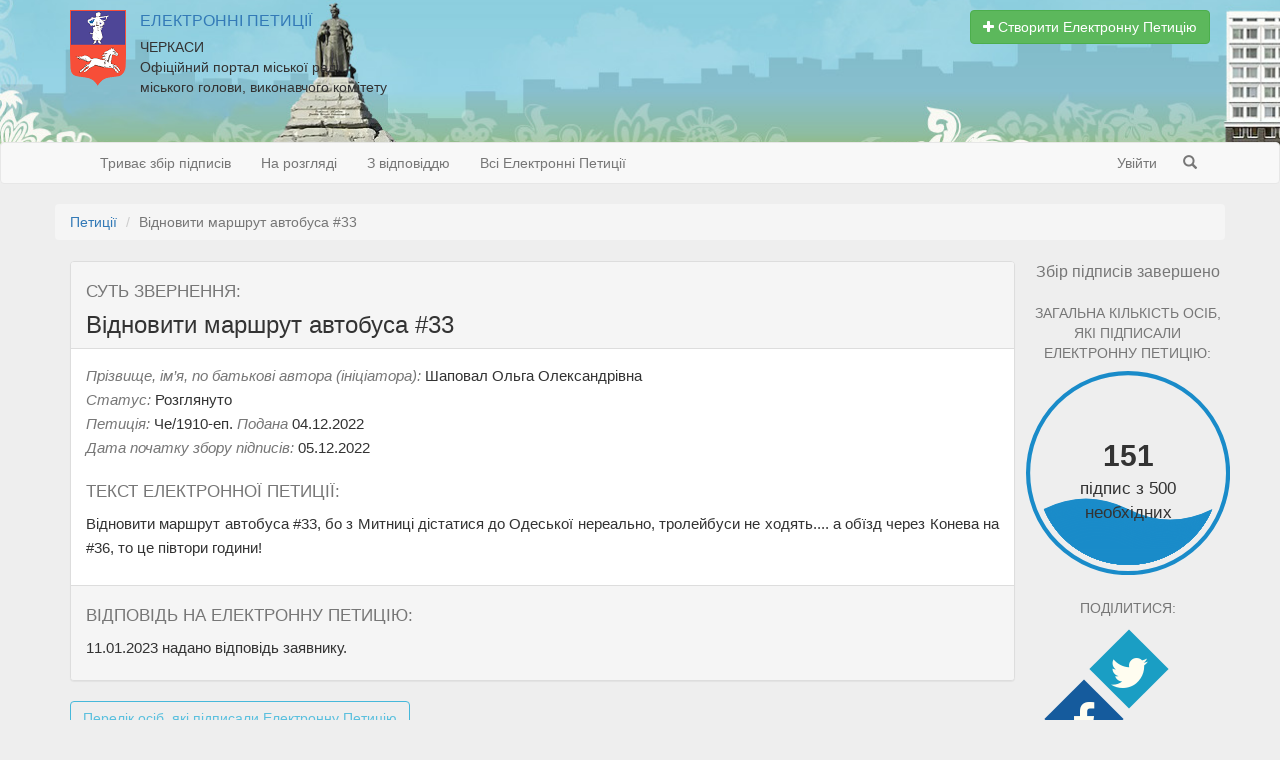

--- FILE ---
content_type: text/html; charset=UTF-8
request_url: https://petitions.chmr.gov.ua/1910
body_size: 3052
content:
<!DOCTYPE html>
<html>
<head>
    <meta charset="UTF-8" />
    <meta http-equiv="X-UA-Compatible" content="IE=edge">
    <meta name="viewport" content="width=device-width, initial-scale=1">
    <title>Електронні Петиції - Відновити маршрут автобуса #33</title>

    <meta property="fb:app_id" content="1295988390441749">
        <meta name="description" content="Відновити маршрут  автобуса #33, бо з Митниці дістатися до Одеської нереально,  тролейбуси не ходять.... а обїзд через Конева на #36, то це півтори години! ...">

    <meta property="og:title" content="Відновити маршрут автобуса #33"/>
    <meta property="og:type" content="website"/>
    <meta property="og:url" content="https://petitions.chmr.gov.ua/1910"/>
    <meta property="og:description" content="Відновити маршрут  автобуса #33, бо з Митниці дістатися до Одеської нереально,  тролейбуси не ходять.... а обїзд через Конева на #36, то це півтори години! ..."/>
    <meta property="og:image" content="https://petitions.chmr.gov.ua/public/img/logo.png"/>

    <meta name="twitter:card" content="summary_large_image">
    <meta name="twitter:site" content="RadaCherkasy">
    <meta name="twitter:title" content="Відновити маршрут автобуса #33">
    <meta name="twitter:description" content="Відновити маршрут  автобуса #33, бо з Митниці дістатися до Одеської нереально,  тролейбуси не ходять.... а обїзд через Конева на #36, то це півтори години! ...">
    <meta name="twitter:image" content="https://petitions.chmr.gov.ua/public/img/logo.png">

    <link rel="stylesheet" type="text/css" media="screen" href="/public/css/app.css" />
    
    <!--[if lt IE 9]>
    <script src="https://oss.maxcdn.com/html5shiv/3.7.3/html5shiv.min.js"></script>
    <script src="https://oss.maxcdn.com/respond/1.4.2/respond.min.js"></script>
    <![endif]-->
    <script type="text/javascript" src="/public/js/app.js"></script>
    <script>
        (function(i,s,o,g,r,a,m){i['GoogleAnalyticsObject']=r;i[r]=i[r]||function(){
                    (i[r].q=i[r].q||[]).push(arguments)},i[r].l=1*new Date();a=s.createElement(o),
                m=s.getElementsByTagName(o)[0];a.async=1;a.src=g;m.parentNode.insertBefore(a,m)
        })(window,document,'script','https://www.google-analytics.com/analytics.js','ga');

        ga('create', 'UA-82435884-1', 'auto');
        ga('send', 'pageview');
    </script>

    <link rel="shortcut icon" type="image/x-icon" href="/favicon.ico">
    <link rel="icon" type="image/x-icon" href="/favicon.ico">
    <base href="/">
</head>
<body>
    <div class="wrapper">
              <header>
            <div class="container">
                <a href="https://cherkasy-rada.gov.ua">
                    <img src="/public/img/logo.png" title="Черкаси – офіційний портал міської ради, міського голови, виконавчого комітету">
                </a>
                <p>
                    <a href="">Електронні Петиції</a>
                    <span class="ch">Черкаси</span>
                    <span class="hidden-xss">Офіційний портал міської ради,<br>міського голови, виконавчого комітету</span>
                </p>
                <div class="pull-right">
                    <a href="/new" role="button" class="btn btn-success">
                        <i class="fa fa-plus" aria-hidden="true"></i>
                        Створити Електронну Петицію
                    </a>
                </div>
            </div>
                        <div id="imgLogo" style="
                background-image: url('public/img/header.jpg');
                height: 190px;
                z-index: 0;
                background-position: 0px -16px;
                background-size: cover;
                background-repeat: no-repeat;
            "></div>
        </header>
        <nav class="navbar navbar-default" role="navigation">
          <div class="container">
              <div class="navbar-header">
                  <button type="button" class="navbar-toggle" data-toggle="collapse" data-target="#menu">
                      <span class="icon-bar"></span>
                      <span class="icon-bar"></span>
                      <span class="icon-bar"></span>
                  </button>
              </div>
              <div class="collapse navbar-collapse" id="menu">
                                    <ul class="nav navbar-nav">
                      <li >
                          <a href="/">Триває збір підписів</a>
                      </li>
                      <li >
                          <a href="/consideration">На розгляді</a>
                      </li>
                      <li >
                          <a href="/considered">З відповіддю</a>
                      </li>
                      <li >
                          <a href="/all">Всі Електронні Петиції</a>
                      </li>
                  </ul>
                  <div class="navbar-right">
                      <ul class="nav navbar-nav">
                                                        <li >
                                  <a href="/auth/login">Увійти</a>
                              </li>
                                                </ul>
                      <form class="navbar-form" role="search">
                          <div class="input-group">
                              <input type="text" class="form-control pull-right" placeholder="Пошук">
                              <span class="input-group-btn">
                                <button type="reset" class="btn btn-default">
                                    <span class="glyphicon glyphicon-remove"><span class="sr-only">Close</span></span>
                                </button>
                                <button type="submit" class="btn btn-default">
                                    <span class="glyphicon glyphicon-search"><span class="sr-only">Search</span></span>
                                </button>
                              </span>
                          </div>
                      </form>
                  </div>
              </div>
          </div>
        </nav>
        <section>
            <div class="container">
                <div class="row" id="content">
                    <ol class="breadcrumb">
                            <li><a href="/">Петиції</a></li>
    <li class="active">Відновити маршрут автобуса #33</li>
                                            </ol>
                                            <div class="row">
                            <div class="col-sm-8 col-sm-offset-2 flash-messages">
                                
                            </div>
                        </div>
                                            <div class="col-md-10">
        <div class="panel panel-default" id="petition-panel">
            <div class="panel-heading">
                                <span class="caption-big">Суть звернення:</span>
                <h3>Відновити маршрут автобуса #33</h3>
            </div>
            <div class="panel-body">
                                    <div class="petition-info">
                        <div><cite>Прізвище, ім’я, по батькові автора (ініціатора):</cite> Шаповал Ольга Олександрівна</div>
                        <div><cite>Статус:</cite> Розглянуто</div>
                        <div><cite>Петиція:</cite> Че/1910-еп. <cite>Подана</cite> 04.12.2022</div>
                        <div><cite>Дата початку збору підписів:</cite> 05.12.2022</div>
                    </div>
                                <div>
                    <span class="caption-big">Текст електронної петиції:</span>
                    <p class="text-petition">Відновити маршрут  автобуса #33, бо з Митниці дістатися до Одеської нереально,  тролейбуси не ходять.... а обїзд через Конева на #36, то це півтори години!</p>
                </div>
            </div>
            <div class="panel-footer">
                                    <span class="caption-big">Відповідь на електронну петицію:</span>
                    <p class="text-petition">11.01.2023 надано відповідь заявнику.</p>
                            </div>
        </div>
        <a href="/petitions/1910/votes" role="button" class="btn btn-info btn-outline">Перелік осіб. які підписали Електронну Петицію</a>
        <br><br><br>
    </div>

    <div class="col-md-2">
        <div class="petition-control">
                                        <div class="petition-timer">
                    <p>Збір підписів завершено</p>
                </div>
                        <div class="petition-votes">
                <span class="caption-m">Загальна кількість осіб, які підписали електронну петицію:</span>
                <canvas id="countSign"></canvas>
                <p><b>151</b> підпис з 500<br>необхідних</p>
                <script type="text/javascript">
                    $('#countSign').waterbubble({
                        radius: 100,
                        lineWidth: undefined,
                        data: 0.302,
                        waterColor: 'rgba(25, 139, 201, 1)',
                        textColor: 'rgba(06, 85, 128, 0.8)',
                        font: '',
                        wave: true,
                        txt: ' ',
                        animation: true
                    });
                </script>
            </div>
            <div class="petition-share">
                <span class="caption-m">Поділитися:</span>
                <ul class="social">
                    <li class="facebook" onclick="share.facebook()"><a><i class="fa fa-facebook fa-3x"></i></a></li>
                    <li class="twitter" onclick="share.twitter()"><a><i class="fa fa-twitter fa-3x"></i></a></li>
                    <!--<li class="vk" onclick="share.vk()"><a><i class="fa fa-vk fa-3x"></i></a></li>-->
                </ul>
            </div>
        </div>
    </div>
                </div>
            </div>
        </section>
          </div>
    <footer>
        <div class="container">
            <div class="projectDes"></div>
            <div class="footer-call">
                <p><span>Адреса:</span> 18000, м. Черкаси, вул.Байди Вишневецького 36</p>
                <p><span>Тел.:</span> (0472) 36-01-70</p>
                <style>
		    .contact-info {
    		    display: inline;
    }
		    .contact-info span,
		    .contact-info a {
    		    display: inline;
    		    margin-right: 10px; /* Налаштуйте відстань між елементами, якщо потрібно */
    }
		</style>
		<p class="contact-info"><span>E-mail:</span> <a href="mailto:zvernennya@chmr.gov.ua">zvernenya@chmr.gov.ua</a></p> <a href="mailto:webmaster@chmr.gov.ua">webmaster@chmr.gov.ua</a>
            </div>
        </div>
    </footer>
    <script type="text/javascript" src="/public/js/main.js"></script>
        </body>
</html>


--- FILE ---
content_type: application/javascript
request_url: https://petitions.chmr.gov.ua/public/js/main.js
body_size: 1296
content:
function getMetaContent(e){return $("meta["+e+"]").attr("content")}function openDialog(e){var t={url:"",title:"",width:600,height:300};e=$.extend(!0,{},t,e);var n=void 0!==window.screenLeft?window.screenLeft:screen.left,i=void 0!==window.screenTop?window.screenTop:screen.top,o=window.innerWidth?window.innerWidth:document.documentElement.clientWidth?document.documentElement.clientWidth:screen.width,r=window.innerHeight?window.innerHeight:document.documentElement.clientHeight?document.documentElement.clientHeight:screen.height,a=o/2-e.width/2+n,c=r/2-e.height/2+i,s=window.open(e.url,e.title,"scrollbars=yes, width="+e.width+", height="+e.height+", top="+c+", left="+a);window.focus&&s.focus()}var preloader=new $.materialPreloader({position:"top",height:"5px",col_1:"#159756",col_2:"#da4733",col_3:"#3b78e7",col_4:"#fdba2c",fadeIn:200,fadeOut:200}),App={isClick:!1,userProfileUrl:"/",getLink:function(){return $("head base").attr("href")},vote:function(){if(this.isClick)return!1;var e=this;$("#btn-vote").click(function(){e.isClick=!0,preloader.on(),$.ajax({type:"PUT",url:$(this).data("href"),dataType:"json"}).done(function(t){preloader.off("disabled"),e.isClick=!1,200===t.code?window.location.reload():303===t.code?window.location=t.link:alert(t.message)})})}},share={fbAppId:$('meta[property="fb:app_id"]').attr("content"),isMobile:!1,getLink:function(){var e=window.location.href,t=e.indexOf("?");return t!=-1&&(e=e.substring(0,t)),e},twitter:function(){var e=getMetaContent('name="twitter:title"'),t="&url="+this.getLink()+"&via="+getMetaContent('name="twitter:site"');openDialog({url:"https://twitter.com/intent/tweet?text="+encodeURIComponent(e)+t,title:"Twitter",height:470})},facebook:function(){openDialog({url:"https://www.facebook.com/sharer/sharer.php?u="+this.getLink(),title:"Facebook",width:620,height:550})}};$(function(){function e(){var e=$('form[role="search"].active');e.find("input").val(""),e.removeClass("active")}function t(){n.valid()?i.removeAttr("disabled"):i.attr("disabled","disabled")}$('body, form[role="search"] button[type="reset"]').on("click keyup",function(t){(27==t.which&&$('form[role="search"]').hasClass("active")||"reset"==$(t.currentTarget).attr("type"))&&e()}),$(document).on("click",'form[role="search"]:not(.active) button[type="submit"]',function(e){e.preventDefault();var t=$(this).closest("form"),n=t.find("input");t.addClass("active"),n.focus()}),$(document).on("click",'form[role="search"].active button[type="submit"]',function(t){t.preventDefault();var n=$(this).closest("form"),i=n.find("input").val();$("#showSearchTerm").text(i),e(),window.location=App.getLink()+"search?text="+encodeURIComponent(i)}),$("form").each(function(){$(this).validate({errorPlacement:function(e,t){var n=t.parent(".form-group");if("checkbox"===t.attr("type")&&(n=t.parent()),!n.hasClass("has-error")){var i='<div class="help-block"><span class="glyphicon glyphicon-exclamation-sign"></span> '+e.text()+"</div>";n.addClass("has-error"),n.append(i)}},success:function(e,t){var n=$(t).parent(".form-group");"checkbox"===$(t).attr("type")&&(n=$(t).parent()),n.removeClass("has-error"),n.find(".help-block").remove()}})});var n=$('form[name="petition"]'),i=n.find("#petition_submit");t(),n.on("change",t);var o=$("#petitions-panel");if(o.length>0){var r=$("#petitions-panel-heading");$(document).scroll(function(){if(o.height()>800){var e=document.body.scrollTop;e>216?(r.hasClass("fixed-head")||r.addClass("fixed-head"),r.width(o.width()-30)):(r.removeClass("fixed-head"),r.width("auto"))}})}$("[title]").tooltip()});